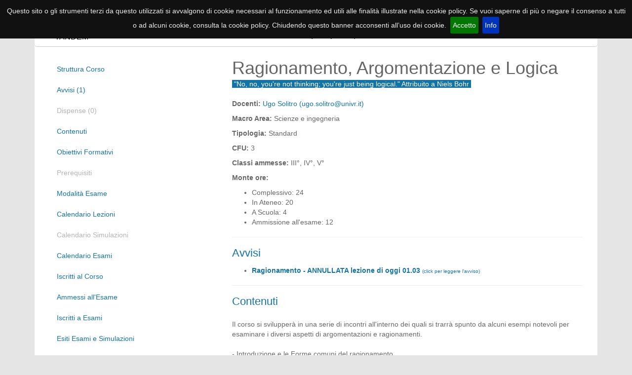

--- FILE ---
content_type: text/html; charset=utf-8
request_url: https://tandem.univr.it/2017-18/corsi/267
body_size: 7551
content:
<!DOCTYPE html>
<html lang="en">
<head>
    <meta charset="utf-8">
    <meta name="viewport" content="width=device-width, initial-scale=1.0">
    <meta name="description" content="">
    <meta name="author" content="">    
    <title>Piattaforma Multi Progetto Corsi di Orientamento (area pubblica)</title>
    <link href="/images/single_platform_16x16.png" rel="shortcut icon" />
    <link href="/css/bootstrap.min.css" rel="stylesheet">

    
    <!-- Font-awesome icon fonts -->
    <link rel="stylesheet" href="https://maxcdn.bootstrapcdn.com/font-awesome/4.6.2/css/font-awesome.min.css">

    <link href="/css/prettyPhoto.css" rel="stylesheet">
    <link href="/css/main.css" rel="stylesheet">
    <link href="/css/jquery.cookiebar.css" rel="stylesheet" />

    <!--[if lt IE 9]>
    <script src="/Scripts/html5shiv.js"></script>
    <script src="/Scripts/respond.min.js"></script>
    <![endif]-->
    
    

    <script src="/Scripts/jquery.js"></script>
    <script src="/Scripts/jquery.unobtrusive-ajax.min.js"></script>
</head><!--/head-->

<body data-spy="scroll" data-target="#navbar" data-offset="0">
    <header id="header" role="banner">
        <div class="container">

            

            <div id="titleLoghiContainer">
                <a href="\Home" title="Home">
                    <img src="/images/logo-orientamentoUnivr50x50.png" class="logoUnivr" />                    
                    <span class="logoUnivrText">Orientamento Università di Verona</span>
                    <span class="logoPiattaformaText">&nbsp;&nbsp;(piattaforma multi progetto)</span>                    
                    <img src="/images/single_platform_40x40.png" class="logoPiattaforma" />
                </a>                
                <div id="titleLoghiLine"></div>
            </div>                               
            <div>
                <div id="navbar" class="navbar navbar-default navbar-index">
                    <div class="navbar-header">

                        
                            <a href="/2017-18/#main" id="projectLink">
                                <img src="/images/logo-tandem-NoText.png" class="logoTandemH20" /><span> 2017/18</span> TANDEM
                            </a>


                        <button type="button" class="navbar-toggle" data-toggle="collapse" data-target=".navbar-collapse">
                            <span class="sr-only">Toggle navigation</span>
                            <span class="icon-bar"></span>
                            <span class="icon-bar"></span>
                            <span class="icon-bar"></span>                            
                        </button>
                    </div>
                    <div class="collapse navbar-collapse">
                        <ul class="nav navbar-nav">
                            <li id="projectNavbarItem">
                                    <a href="/2017-18/#main" class="navbar_textOnTwoLine">
                                        <img src="/images/logo-tandem-NoText.png" class="logoTandemH20" /><span>2017/18</span>
                                        <br />TANDEM
                                    </a>
                            </li>                            
                            <li><a href="/2017-18/#corsi">Corsi</a></li>
                            <li><a href="/2017-18/#avvisi">Avvisi</a></li>
                            <li><a href="/2017-18/#modulistica">Documenti</a></li>
                            <li><a href="/2017-18/#faq">Faq</a></li>
                            <li><a href="/2017-18/#contatti">Contatti</a></li>
                            <li><a href="https://tandem.secure.univr.it/" target="_blank" class="navbar_textOnTwoLine">Servizi<br />(area privata)</a></li>
                        </ul>
                    </div>
                </div>
            </div>

        </div>
    </header>
    


<style>
    .isDisabled {
        color: currentColor;
        cursor: not-allowed;
        opacity: 0.5;
        text-decoration: none;
        pointer-events: none;
    }
</style>

<div class="container body-content" id="infoCorso">
    <div class="box">
        <div class="row top10">
            <div class="col-sm-4 hidden-xs">
                <ul data-spy="affix" class="nav nav-pills nav-stacked">

                    <li><a href="#structCorso">Struttura Corso</a></li>


                        <li><a href="#avvisi">Avvisi (1)</a></li>

                        <li><a class="isDisabled">Dispense (0)</a></li>

                    <li><a href="#contenuti">Contenuti</a></li>

                    <li><a href="#obiettiviFormativi">Obiettivi Formativi</a></li>

                        <li><a class="isDisabled">Prerequisiti</a></li>

                            <li><a href="#modalitaEsame">Modalità Esame</a></li>

                        <li><a href="#calendarioLezioni">Calendario Lezioni</a></li>


                            <li><a class="isDisabled">Calendario Simulazioni</a></li>

                            <li><a href="#calendarioEsami">Calendario Esami</a></li>
                                                <li>
                                <a href="/2017-18/corsi/267/elenco-iscritti">Iscritti al Corso</a>
                            </li>

                                <li>
                                        <a href="/2017-18/corsi/267/elenco-ammessi">Ammessi all'Esame</a>
                                </li>
                                <li><a href="#iscrittiEsami">Iscritti a Esami</a></li>
                                <li><a href="#esitiEsami">Esiti Esami e Simulazioni</a></li>
                                            <li><a href="#scuole">Scuole Aderenti al Corso</a></li>

                        <li><a class="isDisabled">Video</a></li>
                </ul>
            </div>

            <div class="col-sm-8">

                <div id="structCorso" class="ancora"></div>                
                <div id="structCorso" class="bloccoCorso">
                    <div class="corsoTitle">Ragionamento, Argomentazione e Logica</div>

                        <div class="corsoSloganContainer">
                            <span class="corsoSloganText">&quot;No, no, you&#39;re not thinking; you&#39;re just being logical.&quot; Attribuito a Niels Bohr</span>
                        </div>                        
                    <p>
                        
                        <strong>Docenti: </strong>
                        <span>


                                    <a href="mailto:ugo.solitro@univr.it">Ugo Solitro (ugo.solitro@univr.it)</a>                        </span>
                    </p>
                                            <p>
                            <strong>Macro Area: </strong><span>Scienze e ingegneria</span>
                        </p>
                    <p>
                        <strong>Tipologia: </strong><span>Standard</span>
                    </p>
                    <p>
                        <strong>CFU: </strong>
                            <span>3</span>
                    </p>
                    <p>
                        <strong>Classi ammesse: </strong><span>III&#176;, IV&#176;, V&#176;</span>
                    </p>
                    <p>
                        <strong>Monte ore: </strong>
                        <ul>
                            <li>Complessivo: 24</li>

                                    <li>In Ateneo: 20</li>
                                        <li>A Scuola: 4</li>

                                        <li>Ammissione all'esame: 12</li>

                        </ul>
                    </p>


                </div>
                <hr />                                


                    <div id="avvisiAccordionParent">
                        <div id="avvisi" class="ancora"></div>
                        <div id="Avvisi" class="bloccoCorso">
                            <h2>Avvisi</h2>
                            <div class="pannelloCorso">
                                <ul>


                                        <li>
                                            <div>
                                                <div role="tab" id="heading-1">
                                                    <a role="button" data-toggle="collapse" data-parent="#avvisiAccordionParent" href="#collapse-1" aria-expanded="true" aria-controls="collapse-1">

                                                        <strong>Ragionamento - ANNULLATA lezione di oggi 01.03</strong> <span class="espandiTabAccordion">(click per leggere l'avviso)</span>
                                                    </a>
                                                </div>

                                                <div id="collapse-1" class="panel-collapse collapse" role="tabpanel" aria-labelledby="heading-1">
                                                    <div class="panel-body">
                                                        Causa neve la lezione di Ragionamento, Argomentazione e Logica &egrave; annullata.<br />La data di recupero sar&agrave; comunicata quanto prima.
                                                    </div>
                                                </div>

                                            </div>

                                        </li>
                                </ul>
                            </div>
                        </div>
                    </div>
                    <hr />


                <div id="contenuti" class="ancora"></div>
                <div id="contenuti" class="bloccoCorso">
                    <h2>Contenuti</h2>
                    <div class="pannelloCorso">
                        <p><p>Il corso si svilupper&agrave; in una serie di incontri all'interno dei quali si trarr&agrave; spunto da alcuni esempi notevoli per esaminare i diversi aspetti di argomentazioni e ragionamenti.<br /><br />- Introduzione e le Forme comuni del ragionamento.<br />- Argomentazioni informali e procedimenti rigorosi.<br />- Errori e Paradossi.<br />- La Logica come Scienza del Ragionamento:<br />&nbsp; &nbsp; - verit&agrave; e dimostrabilit&agrave;&nbsp;<br />&nbsp; &nbsp; - ragionamento deduttivo e induttivo<br />&nbsp; &nbsp; - ragionamento induttivo,<br />&nbsp; &nbsp; - quantificazione e necessit&agrave;,<br />&nbsp; &nbsp; - il tempo.<br /></p><p>Complementi: altre modalit&agrave; di ragionamento.<br /><br />Nel corso delle lezioni saranno svolti esercizi utili alla comprensione degli argomenti.<br /></p></p>
                    </div>
                </div>
                <hr />

                <div id="obiettiviFormativi" class="ancora"></div>
                <div id="obiettiviFormativi" class="bloccoCorso">
                    <h2>Obiettivi Formativi</h2>
                    <div class="pannelloCorso">
                        <p>Questo corso si propone di indagare alcuni aspetti del ragionamento che vanno dall'esposizione informale, all'argomentazione, all'analisi rigorosa con gli strumenti della logica moderna.<br /></p>
                    </div>
                </div>
                <hr />


                        <div id="modalitaEsame" class="ancora"></div>
                        <div id="modalitaEsame" class="bloccoCorso">
                            <h2>Modalità Esame</h2>
                            <div class="pannelloCorso">
                                <p>Prova scritta.</p>
                            </div>
                        </div>
                        <hr />

                    <div id="calendarioLezioni" class="ancora"></div>
                    <div id="#CalendarioLezioni" class="bloccoCorso">
                        <h2>Calendario Lezioni</h2>
                            <h5><strong>NB:</strong> le date proposte sono subordinate alla disponbilità di aule; potrebbero pertanto subire delle variazioni.</h5>
                        <div class="pannelloCorso">
                            


<div class="agenda">
    <div class="table-responsive">
        <table class="table table-condensed table-bordered">
            <thead>
                <tr>
                    <th>Data</th>
                    <th>Ora</th>
                    <th>Luogo</th>
                    <th>Note</th>
                    <th>Turno</th>
                </tr>
            </thead>
            <tbody>
                
                    <tr>
                        <td class="agenda-date " rowspan="1">
                            <div class="dayofmonth">22</div>
                            <div class="dayofweek">febbraio</div>
                            <div class="shortdate text-muted">2018</div>
                        </td>
                        <td class="agenda-time ">
                            14:30 - 17:30
                        </td>
                        <td class="agenda-luogo ">
                            <div>
                                    
                                        Aula <strong>I</strong> <br />
                                        Ca&#39; Vignal 2<br />
                                        Strada Le Grazie, 15 - 37134 Verona
                                    
                                                            </div>
                        </td>
                        <td class="agenda-noteEvento ">
                            
                        </td>
                        <td class="agenda-turno ">
                        </td>
                    </tr>
                        <tr>
                            <td colspan="5" class="eventoAnnullatoBackground eventoAnnullatoWarning">
                                <span class="label label-danger fontWeight-Normal">EVENTO ANNULLATO</span>
                            </td>
                        </tr>                        
                    <tr>
                        <td class="agenda-date eventoAnnullatoBackground eventoAnnullatoText" rowspan="1">
                            <div class="dayofmonth">1</div>
                            <div class="dayofweek">marzo</div>
                            <div class="shortdate text-muted">2018</div>
                        </td>
                        <td class="agenda-time eventoAnnullatoBackground eventoAnnullatoText">
                            14:30 - 17:30
                        </td>
                        <td class="agenda-luogo eventoAnnullatoBackground eventoAnnullatoText">
                            <div>
                                    
                                        Aula <strong>Vettore</strong> <br />
                                        Lente Didattica<br />
                                        Piazzale L. Scuro, 10 - 37134 Verona
                                    
                                                            </div>
                        </td>
                        <td class="agenda-noteEvento eventoAnnullatoBackground eventoAnnullatoText">
                            ATTENZIONE alla sede dell&#39;aula
                        </td>
                        <td class="agenda-turno eventoAnnullatoBackground eventoAnnullatoText">
                        </td>
                    </tr>
                    <tr>
                        <td class="agenda-date " rowspan="1">
                            <div class="dayofmonth">8</div>
                            <div class="dayofweek">marzo</div>
                            <div class="shortdate text-muted">2018</div>
                        </td>
                        <td class="agenda-time ">
                            14:30 - 17:30
                        </td>
                        <td class="agenda-luogo ">
                            <div>
                                    
                                        Sala <strong>Verde</strong> <br />
                                        Ca&#39; Vignal - Piramide<br />
                                        Strada Le Grazie, 15 - 37134 Verona
                                    
                                                            </div>
                        </td>
                        <td class="agenda-noteEvento ">
                            
                        </td>
                        <td class="agenda-turno ">
                        </td>
                    </tr>
                    <tr>
                        <td class="agenda-date " rowspan="1">
                            <div class="dayofmonth">15</div>
                            <div class="dayofweek">marzo</div>
                            <div class="shortdate text-muted">2018</div>
                        </td>
                        <td class="agenda-time ">
                            14:30 - 17:30
                        </td>
                        <td class="agenda-luogo ">
                            <div>
                                    
                                        Aula <strong>E Istituti Biologici</strong> <br />
                                        Istituti Biologici Blocco A - Biblioteca Meneghetti<br />
                                        Str. le Grazie, 8 - 37134 Verona VR
                                    
                                                            </div>
                        </td>
                        <td class="agenda-noteEvento ">
                            ATTENZIONE alla sede dell&#39;aula
                        </td>
                        <td class="agenda-turno ">
                        </td>
                    </tr>
                    <tr>
                        <td class="agenda-date " rowspan="1">
                            <div class="dayofmonth">22</div>
                            <div class="dayofweek">marzo</div>
                            <div class="shortdate text-muted">2018</div>
                        </td>
                        <td class="agenda-time ">
                            14:30 - 17:30
                        </td>
                        <td class="agenda-luogo ">
                            <div>
                                    
                                        Aula <strong>G</strong> <br />
                                        Ca&#39; Vignal 2<br />
                                        Strada Le Grazie, 15 - 37134 Verona
                                    
                                                            </div>
                        </td>
                        <td class="agenda-noteEvento ">
                            Dalle 16.30 aula H
                        </td>
                        <td class="agenda-turno ">
                        </td>
                    </tr>
                    <tr>
                        <td class="agenda-date " rowspan="1">
                            <div class="dayofmonth">6</div>
                            <div class="dayofweek">aprile</div>
                            <div class="shortdate text-muted">2018</div>
                        </td>
                        <td class="agenda-time ">
                            14:30 - 17:30
                        </td>
                        <td class="agenda-luogo ">
                            <div>
                                    
                                        Aula <strong>H</strong> <br />
                                        Ca&#39; Vignal 2<br />
                                        Strada Le Grazie, 15 - 37134 Verona
                                    
                                                            </div>
                        </td>
                        <td class="agenda-noteEvento ">
                            Recupero lezione del 01.03
                        </td>
                        <td class="agenda-turno ">
                        </td>
                    </tr>
            </tbody>
        </table>
    </div>
</div>

                        </div>
                    </div>
                    <hr />


                        <div id="calendarioEsami" class="ancora"></div>
                        <div id="CalendarioEsami" class="bloccoCorso">
                            <h2>Calendario Esami</h2>
                                <h5><strong>NB:</strong> le date proposte sono subordinate alla disponbilità di aule; potrebbero pertanto subire delle variazioni.</h5>
                            <div class="pannelloCorso">
                                


<div class="agenda">
    <div class="table-responsive">
        <table class="table table-condensed table-bordered">
            <thead>
                <tr>
                    <th>Data</th>
                    <th>Ora</th>
                    <th>Luogo</th>
                    <th>Note</th>
                    <th>Turno</th>
                </tr>
            </thead>
            <tbody>
                
                    <tr>
                        <td class="agenda-date " rowspan="1">
                            <div class="dayofmonth">12</div>
                            <div class="dayofweek">aprile</div>
                            <div class="shortdate text-muted">2018</div>
                        </td>
                        <td class="agenda-time ">
                            14:30 - 16:30
                        </td>
                        <td class="agenda-luogo ">
                            <div>
                                    
                                        Aula <strong>G</strong> <br />
                                        Ca&#39; Vignal 2<br />
                                        Strada Le Grazie, 15 - 37134 Verona
                                    
                                                            </div>
                        </td>
                        <td class="agenda-noteEvento ">
                            
                        </td>
                        <td class="agenda-turno ">
                        </td>
                    </tr>
                            <tr>
                                <td colspan="5" class="">
                                    
                                        Prova: <strong>Scritta</strong> &nbsp; &nbsp;
                                    
                                    
                                        Tipologia: <strong>Test risposta multipla</strong>
                                    


                                        <br />
                                        <!-- Anchor trigger modal -->
                                        <a data-toggle="modal" href="#modalContentId_2_1">
                                            (visualizza i contenuti della prova...)
                                        </a>

                                    <!-- Modal -->
                                    <div class="modal fade modalContenutiEsame" id="modalContentId_2_1" tabindex="-1" role="dialog" aria-labelledby="modalLabelId_2_1">
                                        <div class="modal-dialog" role="document">
                                            <div class="modal-content">
                                                <div class="modal-header">
                                                    <button type="button" class="close" data-dismiss="modal" aria-label="Close"><span aria-hidden="true">&times;</span></button>
                                                    <h4 class="modal-title" id="modalLabelId_2_1">
                                                        12 aprile 2018 &nbsp;&nbsp;(14:30 - 16:30)
                                                        <br />
                                    
                                        Prova: <strong>Scritta</strong> &nbsp; &nbsp;
                                    
                                    
                                        Tipologia: <strong>Test risposta multipla</strong>
                                    

                                                    </h4>
                                                </div>
                                                <div class="modal-body">
                                                    <h4>Contenuti:</h4>
                                                    <textarea class="containerContenutiEsame" readonly>Argomenti del corso</textarea>
                                                </div>
                                                <div class="modal-footer">
                                                    <button type="button" class="btn btn-default" data-dismiss="modal">Chiudi</button>
                                                </div>
                                            </div>
                                        </div>
                                    </div>

                                </td>

                            </tr>
                                <tr><td colspan="5" class="calendarWhiteRow"></td></tr>
                    <tr>
                        <td class="agenda-date " rowspan="1">
                            <div class="dayofmonth">26</div>
                            <div class="dayofweek">aprile</div>
                            <div class="shortdate text-muted">2018</div>
                        </td>
                        <td class="agenda-time ">
                            14:30 - 16:30
                        </td>
                        <td class="agenda-luogo ">
                            <div>
                                    
                                        Aula <strong>G</strong> <br />
                                        Ca&#39; Vignal 2<br />
                                        Strada Le Grazie, 15 - 37134 Verona
                                    
                                                            </div>
                        </td>
                        <td class="agenda-noteEvento ">
                            
                        </td>
                        <td class="agenda-turno ">
                        </td>
                    </tr>
                            <tr>
                                <td colspan="5" class="">
                                    
                                        Prova: <strong>Scritta</strong> &nbsp; &nbsp;
                                    
                                    
                                        Tipologia: <strong>Test risposta multipla</strong>
                                    


                                        <br />
                                        <!-- Anchor trigger modal -->
                                        <a data-toggle="modal" href="#modalContentId_2_2">
                                            (visualizza i contenuti della prova...)
                                        </a>

                                    <!-- Modal -->
                                    <div class="modal fade modalContenutiEsame" id="modalContentId_2_2" tabindex="-1" role="dialog" aria-labelledby="modalLabelId_2_2">
                                        <div class="modal-dialog" role="document">
                                            <div class="modal-content">
                                                <div class="modal-header">
                                                    <button type="button" class="close" data-dismiss="modal" aria-label="Close"><span aria-hidden="true">&times;</span></button>
                                                    <h4 class="modal-title" id="modalLabelId_2_2">
                                                        26 aprile 2018 &nbsp;&nbsp;(14:30 - 16:30)
                                                        <br />
                                    
                                        Prova: <strong>Scritta</strong> &nbsp; &nbsp;
                                    
                                    
                                        Tipologia: <strong>Test risposta multipla</strong>
                                    

                                                    </h4>
                                                </div>
                                                <div class="modal-body">
                                                    <h4>Contenuti:</h4>
                                                    <textarea class="containerContenutiEsame" readonly>Argomenti del corso</textarea>
                                                </div>
                                                <div class="modal-footer">
                                                    <button type="button" class="btn btn-default" data-dismiss="modal">Chiudi</button>
                                                </div>
                                            </div>
                                        </div>
                                    </div>

                                </td>

                            </tr>
            </tbody>
        </table>
    </div>
</div>

                            </div>
                        </div>
                        <hr />
                                        <div class="bloccoCorso">
                            <h2>
                                <a href="/2017-18/corsi/267/elenco-iscritti">Iscritti al Corso...</a>
                            </h2>
                        </div>
                        <hr />

                            <div class="bloccoCorso">
                                <h2>
                                        <a href="/2017-18/corsi/267/elenco-ammessi">Ammessi all'Esame...</a>
                                </h2>
                            </div>
                            <hr />

                            <div id="iscrittiEsami" class="ancora"></div>
                            <div id="iscrittiEsami" class="bloccoCorso">
                                <h2>Iscritti a Esami</h2>
                                <div class="pannelloCorso">

                                        <ul>
                                                <li>
                                                    <a  href="/2017-18/corsi/267/elenco-iscritti-esame/3536">

                                                        Esame: <strong>12/04/2018 (14:30 - 16:30)</strong>
                                                    </a>

                                                </li>
                                                <li>
                                                    <a  href="/2017-18/corsi/267/elenco-iscritti-esame/3537">

                                                        Esame: <strong>26/04/2018 (14:30 - 16:30)</strong>
                                                    </a>

                                                </li>
                                        </ul>


                                </div>
                            </div>
                            <hr />


                            <div id="esitiEsami" class="ancora"></div>
                            <div id="esitiEsami" class="bloccoCorso">
                                <h2>Esiti Esami e Simulazioni</h2>
                                <div class="pannelloCorso">
                                    <ul>
                                                <li>
                                                    <a href="/2017-18/corsi/267/elenco-esiti/3536">

                                                        Esame: <strong>12/04/2018 (14:30 - 16:30)</strong>
                                                    </a>
                                                </li>
                                                <li>
                                                    <a href="/2017-18/corsi/267/elenco-esiti/3537">

                                                        Esame: <strong>26/04/2018 (14:30 - 16:30)</strong>
                                                    </a>
                                                </li>
                                    </ul>
                                </div>
                            </div>
                            <hr />

                    <div id="scuole" class="ancora"></div>
                    <div id="ScuoleAderenti" class="bloccoCorso">
                        <h2>Scuole Aderenti al Corso</h2>

                        
                            <h5><strong>NB:</strong> Clicca il nome della scuola per vedere il calendario delle lezioni a scuola.</h5>

                        <div class="pannelloCorso">
                            <ul>
                                    <li>
                                        <a href="/2017-18/scuole/282"><b>Liceo statale Carlo Montanari</b></a>
                                        <span class="label label-success">Capofila</span>
                                        <br />
                                            <span>docente scuola referente: </span> 
                                                                                                                            <span>Simone Albertini</span>                                    </li>
                                    <li>
                                        <a href="/2017-18/scuole/241"><b>I.I.S.S. &quot;Ettore Bolisani&quot;</b></a>
                                        <span class="label label-success"></span>
                                        <br />
                                            <span>docente scuola referente: </span> 
                                                                                                                            <span>Simonetta Verucchi</span>                                    </li>
                                    <li>
                                        <a href="/2017-18/scuole/269"><b>IIS &quot;Ferraris - Fermi&quot;</b></a>
                                        <span class="label label-success"></span>
                                        <br />
                                            <span>docente scuola referente: </span> 
                                                                                                                            <span>Lara Guarise</span>                                    </li>
                                    <li>
                                        <a href="/2017-18/scuole/246"><b>IIS &quot;Marie Curie&quot;</b></a>
                                        <span class="label label-success"></span>
                                        <br />
                                            <span>docente scuola referente: </span> 
                                                                                                                            <span>Marco Romagnoli</span>                                    </li>
                                    <li>
                                        <a href="/2017-18/scuole/238"><b>Istituto &quot;Gardascuola&quot;</b></a>
                                        <span class="label label-success"></span>
                                        <br />
                                            <span>docente scuola referente: </span> 
                                                                                                                            <span>Silvia Sartorelli</span>                                    </li>
                                    <li>
                                        <a href="/2017-18/scuole/223"><b>Liceo Scientifico &quot;G. Galilei&quot;</b></a>
                                        <span class="label label-success"></span>
                                        <br />
                                            <span>docente scuola referente: </span> 
                                                                                                                            <span>Enrica Bovolon</span>                                    </li>
                            </ul>
                        </div>
                    </div>
                    <hr />

            </div>
        </div>

    </div>
</div>
    <section id="contatti">
        <div class="container">
            <div class="box last">
                <div class="row">
                    <div class="col-sm-6">
                        <h3>Dove siamo</h3>
                        <div class="row">
                            <div class="col-md-12">
                                <address>
                                    Via San Francesco 22 - 37129 Verona<br />
                                    <abbr title="Telefono">Tel:</abbr> 045 8028033 | 045 8028630 | 045 8028523<br />
                                    <abbr title="Email">Unità Operativa Orientamento:</abbr> servizio.orientamento@ateneo.univr.it<br />
                                    <abbr title="Email">Progetto SCOPERTA D.M. 934/22:</abbr> orientamento.934@ateneo.univr.it<br />
                                    <abbr title="Email">Progetto TANDEM: </abbr> progetto.tandem@ateneo.univr.it
                                </address>
                            </div>
                        </div>
                    </div><!--/.col-sm-6-->
                    <div class="col-sm-6">
                        <h3>Seguici per rimanere informato</h3>
                        <div class="row">
                            <div class="col-md-6">
                                <ul class="social">
                                    <li><a href="http://www.facebook.com/orientamentounivr" target="_blank"><i class="icon-facebook icon-social"></i> Facebook</a></li>
                                </ul>
                            </div>
                        </div>
                        <h3>Credits</h3>
                        <div class="row">
                            <div class="col-md-6">
                                <ul class="social">
                                    <li><a href="/Credits/ProgettazioneSviluppo" target="_blank">Progettazione e sviluppo</a></li>
                                </ul>
                            </div>
                        </div>

                    </div><!--/.col-sm-6-->
                </div><!--/.row-->
            </div><!--/.box-->
        </div><!--/.container-->
    </section><!--/#contact-->
    <!--********** SCRIPTS *********-->    
    <script src="/Scripts/bootstrap.min.js"></script>
    <script src="/Scripts/jquery.isotope.min.js"></script>
    <script src="/Scripts/jquery.prettyPhoto.js"></script>
    <script src="/Scripts/masonry.pkgd.min.js"></script>
    <script src="/Scripts/jquery.cookiebar.js"></script>
    <script src="/Scripts/main.js"></script>
    <script>
        $.cookieBar({
            fixed: true,
            zindex: 9999999999,
            message: "Questo sito o gli strumenti terzi da questo utilizzati si avvalgono di cookie necessari al funzionamento ed utili alle finalità illustrate nella cookie policy. Se vuoi saperne di più o negare il consenso a tutti o ad alcuni cookie, consulta la cookie policy. Chiudendo questo banner acconsenti all’uso dei cookie.",
            acceptText: "Accetto",
            policyText: "Info",
            policyButton: true,
            policyURL: "http://www.univr.it/documenti/Documento/allegati/allegati838737.pdf"
        });
    </script>
</body>
</html>


--- FILE ---
content_type: text/css
request_url: https://tandem.univr.it/css/main.css
body_size: 6971
content:
@import url(http://fonts.googleapis.com/css?family=Open+Sans:400,300,700);
@import url(http://fonts.googleapis.com/css?family=Patua+One|Bevan);

/*
blu: 	#1273A7;
orange: #E87224;
*/

/*Rules that starts with Element - BEGIN**********************/
body {
    font-family: Open sans, Helvetica, sans-serif;
    background: #e5e5e5;
    color: #666;
}

h1, h2, h3, h4, h5, h6 {
    font-family: Open sans, Helvetica, sans-serif;
    color: #777;
    font-weight: 400;
}

h6 {
    color: #333;
}

a {
    color: #1273A7;
    -webkit-transition: 150ms;
    -moz-transition: 150ms;
    -o-transition: 150ms;
    transition: 150ms;
}

a:hover,
a:focus {
    color: #49B3EB;
    text-decoration: none;
    outline: none;
}

ul.corsi {
    list-style-type: none;
    padding: 0px;
}

ul.social {
    list-style: none;
    margin: 10px 0 0;
    padding: 0;
}

ul.social > li {
    margin: 0 0 20px;
}

ul.social > li > a {
    display: block;
    font-size: 18px;
}

ul.social > li > a i {
    margin-right: 10px;
}

textarea#message {
    padding: 10px 15px;
    height: 220px;
}

div#intro {
    margin-bottom: 20px;
}
/*Rules that starts with Element - END**********************/


/*Rules that starts with ID - BEGIN**********************/

#titleLoghiContainer {
    text-align: center;
    background: #fff;
    border: none;
    padding-top: 2px;
    padding-bottom: 8px;    
}

#titleLoghiContainer a {
    border-radius: 14px;
}

#titleLoghiContainer:hover > a,
#titleLoghiContainer:hover .logoUnivrText,
#titleLoghiContainer:hover .logoPiattaformaText
{
    background-color: #1273A7;
    color: #fff!important;
}

#titleLoghiLine {
    margin-left: 8%;
    margin-right: 8%;
    height: 4px;
    background-color: none;    
    border-bottom: 1px solid #eee;
}

.line {
    border-bottom: 1px solid #eee;
}


.logoUnivr {
    height: 30px;
}

.logoUnivrText {
    font-family: Open sans, Helvetica, sans-serif;
    font-size: 14px;
    font-weight: bold;
    color: black;
    /*color: #999;*/
}

.logoPiattaformaText {
    font-family: Open sans, Helvetica, sans-serif;
    font-size: 12px;
    font-weight: normal;
    color: black;
}

@media (max-width: 514px) {    
    .logoPiattaformaText {
        display: none;
    }
    /*#titleLoghiContainer {
        padding-bottom: 0px;
    }*/
    /*#titleLoghiLine {
        display: none;
    }*/
}

.logoPiattaforma {
    height: 30px;
}

#header {
    position: fixed;
    top: 0;
    left: 0;
    width: 100%;
    /*height: 80px;*/
    z-index: 99999;
}

/*#header #navbar ul li {     
    border-left: 1px solid #666;    
}*/

/*#footer {
    padding-top: 30px;
    padding-bottom: 30px;
    color: #999;
}

#footer a {
    color: #999;
}

#footer a:hover {
    color: #52b6ec;
}*/

#warningErrorSection {
    padding-top: 80px;
    padding-bottom: 40px;
    text-align: center;
    /*color: black;*/
}

#intro h3 {
    margin-bottom: 1em;
    /*padding: .5em;*/
    text-align: center;
    border-bottom: 1px solid #ea7323;
}

#intro h3 .fa {
    display: block;
    text-align: center;
    margin-bottom: 0.5em;
    font-size: 2em;
    text-shadow: 3px 3px 3px #e8e8e8;
}

#main {
    background-color: #333;
    background-image: url(../images/slider-bg-3.png);
    background-attachment: fixed;
    /*background-repeat: no-repeat;*/
    background-position: center top;
    background-size: contain;    
    padding: 80px 0 0;
    color: #fff;
    height: 370px;
    text-align: center;
}

@media (min-width:1400px) {
    #main {
        /*background-size: contain;*/
    }
}

@media (max-width:990px) {
    #main {
        /*height: 320px;
        padding-top: 60px;
        background-image: url(../images/slider-bg-3.png);        
        background-position: center -80px;*/
    }
}

@media (max-width:767px) {
    #main {
        /*height: 312px;*/
    }
}

@media (max-width:542px) {
    #main {
        /*height: 344px;*/
    }
}

@media (max-width:512px) {
    #main {
        /*height: 330px; gus*/
        /*height: 344px;
        background-position: center top;*/
    }
}

@media (max-width:367px) {
    #main {
        /*height: 380px;*/
    }
}

@media (max-width:350px) {
    #main {
        /*height: 400px;*/
    }
}

.btnAnnoInfoContainer {
    font-size: 14px;    
    margin-bottom: -8px;
}

#main #btnAnnoContainer {
    font-size: 46px;
    /*font-family: 'Bevan', cursive;*/
    /*text-shadow: 0 3px rgba(0, 0, 0, 0.1);
    text-shadow: 2px 2px 3px #000;*/
    color: #fff;
    padding-top: 12px;
    padding-bottom: 0px;
    margin-top: 0px;    
    background-repeat: no-repeat;
    background-position: center top;
}

#infoProgettoContainer {
    /*text-shadow: 0px 0px 10px #000, 0px 1px 2px #000;*/
    padding-top: 0px;
    margin-bottom: 0px;    
}

.denominazioneProgettoText {
    color: white;
    font-size: 46px;
    font-weight: normal;
}


@media (max-width:990px) {
    /*#main #btnAnnoContainer {
        font-size: 32px;
        padding-top: 100px;
        padding-bottom: 5px;
        margin-top: 0px;
        border-bottom: 1px solid rgba(255,255,255,0.3);
        background-repeat: no-repeat;
        background-position: center top;
        background-size: 230px;
    }*/
}

#main button.btn-anno {
    background-color: transparent;
    border: none /*1px dashed  rgba(255, 255, 255, 0.35)*/;
    background-image: url(../images/arrow-down.png);
    background-repeat: no-repeat;
    background-position: right center;
    padding-right: 40px;
}

@media (max-width:990px) {
    /*#main button.btn-anno {
        background-color: transparent;
        border: none;
        background-image: url(../images/arrow-down.png);
        background-repeat: no-repeat;
        background-position: right center;
        padding-right: 40px;
    }*/
}

#main button.btn-anno:hover {
    text-decoration: underline;
}

#main button.btn-anno:focus {
    outline: 0;
}

#anno {
    font-weight: bold;
    /*--width: 200px;*/
    margin: 0px auto;
    /*padding: 5px;
	border-radius: 15px;
background-color: rgba(0,0,0,0.5);*/
}

#anno select {
    border: 0 !important; /*Removes border*/
    -webkit-appearance: --none; /*Removes default chrome and safari style*/
    -moz-appearance: --none;
    border-radius: 15px;
    padding: 5px 20px;
    box-shadow: inset 0 0 5px rgba(000,000,000, 0.5);
    -background-repeat: no-repeat;
    -background-position: 90% center;
    font-size: 1.2em;
    text-align: left;
}

#avvisi {
    position: relative;
    top: -100px;
}

#avvisi .box {
    background-color: #fdfdfd;
}

#map-container {
    width: 100%;
    height: 340px;
    margin-bottom: 20px;
}

#corsi .box {
    background: #fafafa;
}

#elenco-corsi {
    margin-top: 0px;
    margin-bottom: 30px;
}

#tipiCorso .dropdown-menu {
    background-color: #1273A7;
    color: #fff;
    padding: 20px;
}

#tipiCorso .dropdown-menu li label:hover {
    text-decoration: underline;
}

#contatti .box {
    background-color: #4E4E4E;
    color: #999;
}

#contatti .box h1,
#contatti .box h2,
#contatti .box h3 {
    color: #fff;
}

#contatti .box a {
    color: #999;
}

#contatti .box a:hover {
    color: #52b6ec;
}

#infoCorso h1 {
    margin-bottom: 1em;
}

#infoCorso h2 {
    font-size: 1.6em;
    padding: 0px;
    margin-bottom: 0.6em;
}

/*Rules that starts with ID - END**********************/


/*Rules that starts with the Class - BEGIN**********************/

.logoTandemH70 {
    height: 70px;
    width: auto;
    border-radius: 10px;
    border: 2px solid black;
}

.logoScopertaH70 {
    height: 70px;
    width: auto;
    border-radius: 10px;
    background-color: white;
    border: 2px solid black;
}

.logoTandemH20 {
    height: 20px;
    width: auto;
    border-radius: 4px;
    border: 0px solid black;
    margin-top: -4px;
    margin-bottom: 2px;
    margin-right: 2px;
}

.logoScopertaH20 {
    height: 20px;
    width: auto;
    border-radius: 10px;
    background-color: white;
    border: 0px solid black;
    margin-top: -4px;
    margin-bottom: 2px;
}

@media (max-width: 767px) {
    .logoTandemH20 {
        margin-top: 0px;
        margin-bottom: 0px;      
        padding-left: 2px;
        padding-bottom: 1px;
    }
    .logoScopertaH20 {
        margin-top: 0px;
        margin-bottom: 0px;                
    }
}


.nota-privacy {
    font-size: 12px;
    font-style: italic;
    padding-top: 6px;
}

.opacity06 {
    opacity: 0.6;
    filter: alpha(opacity=60); /* For IE8 and earlier */
}

.spinner {
    /*position: fixed;*/
    text-align: center;
    width: 100%;
    height: 66px;
    background-image: url(/images/ajaxSpinner.gif);
    background-repeat: no-repeat;
    background-position: center;
}

.lineThrought {
    text-decoration: line-through !important;
}

.fontWeight-Normal {
    font-weight: normal !important;
}

.body-content {
    margin-top: 90px;
}

.label-info-blue {
    background-color: #1273a7;
}

.center {
    text-align: center;
}

.gap {
    margin-bottom: 50px;
}

.big-gap {
    margin-bottom: 100px;
}

.item h4 {
    font-style: italic;
}

.myTooltip {
    position: relative;
    display: inline-block;
}

.myTooltip .myTooltipText {
    visibility: hidden;
    width: 160px;
    background-color: #1273A7;
    color: #fff;
    text-align: center;
    border-radius: 6px;
    padding: 6px 6px;
    position: absolute;
    z-index: 1;
    bottom: 125%;
    left: 50%;
    margin-left: -60px;
    opacity: 0;
    transition: opacity 0.7s;
}

.myTooltip .myTooltipText::after {
    content: "";
    position: absolute;
    top: 100%;
    left: 50%;
    margin-left: -5px;
    border-width: 5px;
    border-style: solid;
    border-color: #555 transparent transparent transparent;
}

.myTooltip:hover .myTooltipText {
    visibility: visible;
    opacity: 1;
}

.panel-default {
    background-color: #fff;
    border: none;
}

.panel-default > .panel-heading {
    color: #333;
    border: none;
    padding: 0px;
}

.panel-default > .panel-heading a {
    font-size: 1em;
    padding: 10px;
    display: block;
    font-weight: 500;
    -webkit-transition: 0ms;
    -moz-transition: 0ms;
    -o-transition: 0ms;
    transition: 0ms;
}

.panel-heading.headHover {
    background-color: #eee;
}

.box {
    padding: 30px;
    background: #fff;
    border-bottom: 1px solid #e9e9e9;
    position: relative;
}

.box h2 {
    color: #1273A7;
}

.box h2 {
    /*padding-top: 20px;*/
    display: inline-block;
    border-radius: 4px;
    position: relative;
    /*margin-bottom: 0.67em;*/
    font-size: 48px;
}

.box.first {
    margin-top: -36px;
    border-radius: 5px 5px 0 0;
    padding-top: 0px;
}

.box.last {
    border-radius: 0 0 15px 15px;
    margin-bottom: 30px;
}

.box h3 {
    font-family: 'Patua One', serif;
    border-bottom: 1px solid #eee;
}

.corsoTitle {
    font-family: "Open sans", Helvetica, sans-serif;
    font-size: 36px;
    font-weight: 400;
    line-height: 36px;
    padding-bottom: 12px;
}

.corsoSloganContainer {
    margin-top: -8px;
    margin-bottom: 20px;    
}

.corsoSloganText {
    /*color: rgb(119, 119, 119);
    background-color: lightgray;*/
    color: #fff;
    background-color: #1273A7;
    font-size: 14px;
    font-weight: normal;
    padding-left: 4px;
    padding-right: 4px;
}

.ancora {
    position: relative;
    top: -100px;
    height: 0px;
}

.ancora1 {
    position: relative;
    top: -400px;
    height: 0px;
}

/*.agenda {
}*/

/* Dates */
.agenda .agenda-date {
    width: 140px;
}

.agenda .agenda-date .dayofmonth {
    width: 40px;
    font-size: 36px;
    line-height: 36px;
    float: left;
    text-align: right;
    margin-right: 10px;
    text-decoration: none;
}

.agenda .agenda-date .shortdate {
    font-size: 0.75em;
}

/* Times */
.agenda .agenda-time {
    width: 140px;
}

/* Luogo */
/*.agenda .agenda-luogo {
}*/

/* NoteEvento */
.agenda .agenda-noteEvento {
    width: 160px;
}

/* Turno */
/*.agenda .agenda-turno {
}*/

/* Docente lezione scuola*/
/*.agenda .agenda-docenteLezioneScuola {
}*/

/*.agenda .agenda-events .agenda-event {
}*/

.btn {
    font-weight: 300;
    border: 0;
}

.btn.btn-primary {
    background-color: #52b6ec;
}

.btn.btn-primary:hover,
.btn.btn-primary.active {
    background-color: #1586c3;
    -webkit-box-shadow: none;
    -moz-box-shadow: none;
    box-shadow: none;
}

.btn-MainLink {
    min-width: 246px;
    font-family: Open sans, Helvetica, sans-serif;
    font-weight: bold !important;
}

.btn-orange {
    -moz-box-shadow: inset 0px 1px 0px 0px #f7ae39;
    -webkit-box-shadow: inset 0px 1px 0px 0px #f7ae39;
    box-shadow: inset 0px 1px 0px 0px #f7ae39;
    background: -webkit-gradient( linear, left top, left bottom, color-stop(0.05, #e87324), color-stop(1, #b84802) );
    background: -moz-linear-gradient( center top, #e87324 5%, #b84802 100% );
    filter: progid:DXImageTransform.Microsoft.gradient(startColorstr='#e87324', endColorstr='#b84802');
    background-color: #e87324;
    -webkit-border-top-left-radius: 20px;
    -moz-border-radius-topleft: 20px;
    border-top-left-radius: 20px;
    -webkit-border-top-right-radius: 20px;
    -moz-border-radius-topright: 20px;
    border-top-right-radius: 20px;
    -webkit-border-bottom-right-radius: 20px;
    -moz-border-radius-bottomright: 20px;
    border-bottom-right-radius: 20px;
    -webkit-border-bottom-left-radius: 20px;
    -moz-border-radius-bottomleft: 20px;
    border-bottom-left-radius: 20px;
    text-indent: 0;
    border: 1px solid #d18b13;
    display: inline-block;
    color: #ffffff;
    font-size: 15px;
    text-decoration: none;
    text-align: center;
    text-shadow: 1px 1px 0px #a16908;
}

.btn-orange:hover {
    color: #fff;
    background: -webkit-gradient( linear, left top, left bottom, color-stop(0.05, #b84802), color-stop(1, #e87324) );
    background: -moz-linear-gradient( center top, #b84802 5%, #e87324 100% );
    filter: progid:DXImageTransform.Microsoft.gradient(startColorstr='#b84802', endColorstr='#e87324');
    background-color: #b84802;
}

.btn-orange:active {
    position: relative;
    top: 1px;
}

.btn-green {
    /*-moz-box-shadow: inset 0px 1px 0px 0px #f7ae39;
    -webkit-box-shadow: inset 0px 1px 0px 0px #f7ae39;
    box-shadow: inset 0px 1px 0px 0px #f7ae39;*/
    -moz-box-shadow: inset 0px 1px 0px 0px #88c149;
    -webkit-box-shadow: inset 0px 1px 0px 0px #88c149;
    box-shadow: inset 0px 1px 0px 0px #88c149;
    background-image: -webkit-linear-gradient(#88c149, #73a839 60%, #699934);
    background-image: -o-linear-gradient(#88c149, #73a839 60%, #699934);
    background-image: linear-gradient(#88c149, #73a839 60%, #699934);
    background-repeat: no-repeat;
    filter: progid:DXImageTransform.Microsoft.gradient(startColorstr='#ff88c149', endColorstr='#ff699934', GradientType=0);
    -webkit-border-top-left-radius: 20px;
    -moz-border-radius-topleft: 20px;
    border-top-left-radius: 20px;
    -webkit-border-top-right-radius: 20px;
    -moz-border-radius-topright: 20px;
    border-top-right-radius: 20px;
    -webkit-border-bottom-right-radius: 20px;
    -moz-border-radius-bottomright: 20px;
    border-bottom-right-radius: 20px;
    -webkit-border-bottom-left-radius: 20px;
    -moz-border-radius-bottomleft: 20px;
    border-bottom-left-radius: 20px;
    text-indent: 0;
    border: 1px solid #59822c;
    display: inline-block;
    color: #ffffff;
    font-size: 15px;
    text-decoration: none;
    text-align: center;
    text-shadow: 1px 1px 0px #a16908;
}

@media (max-width:990px) {
    /*.btn-green {
        padding-top: 5px;
        padding-bottom: 5px;
    }*/
}

.btn-green:hover {
    color: #fff;
    background: -webkit-gradient( linear, left top, left bottom, color-stop(0.05, #699934), color-stop(1, #88c149) );
    background: -moz-linear-gradient( center top, #699934 5%, #88c149 100% );
    filter: progid:DXImageTransform.Microsoft.gradient(startColorstr='#699934', endColorstr='#88c149');
    background-color: #699934;
}

.btn-green:active {
    position: relative;
    top: 1px;
}

.avviso {
    margin-top: 20px;
    margin-bottom: 20px;
    border-bottom-width: 1px;
    border-bottom-style: dotted;
    border-bottom-color: #CCCCCC;
}

.avviso h4 a {
    font-weight: bold;
    font-size: 16px;
}

.avviso h5 {
    color: #999999;
    font-style: italic;
    padding-top: 0.1em;
    padding-bottom: 0.1em;
    margin-top: 5px;
}

.avviso p {
    font-size: 0.9em;
    /*padding-left: 5px;*/
}

.avviso > .media-heading {
    color: #1273A7;
}

.documentoDescrizione{
    font-size: 13px;
 
   font-style: italic;
}

.filtri {
    /*background-color: #219EC5;*/
    background-color: #1273A7;
    padding-bottom: 10px;
    color: #fff;
}

.filtri h4 {
    color: #fff;
    /*--font-weight: normal;*/
    border-bottom-width: 1px;
    border-bottom-style: solid;
    border-bottom-color: #5EB5D6;
    line-height: 1.4em;
    /*--font-size: 24px;*/
}

.icon-social {
    border: 0;
    color: #fff;
    border-radius: 100%;
    display: inline-block !important;
    width: 36px;
    height: 36px;
    line-height: 36px;
    text-align: center;
    padding: 0;
}

.icon-social.icon-facebook {
    background: #4f7dd4;
}

.icon-social.icon-facebook:hover {
    background: #789bde;
}

.icon-social.icon-twitter {
    background: #5bceff;
}

.icon-social.icon-twitter:hover {
    background: #8eddff;
}

.icon-social.icon-linkedin {
    background: #21a6d8;
}

.icon-social.icon-linkedin:hover {
    background: #49b9e3;
}

.icon-social.icon-google-plus {
    background: #dc422b;
}

.icon-social.icon-google-plus:hover {
    background: #e36957;
}

.icon-social.icon-pinterest {
    background: #cb2027;
}

.icon-social.icon-pinterest:hover {
    background: #e03e44;
}

.icon-social.icon-youtube {
    background: #ce332d;
}

.icon-social.icon-youtube:hover {
    background: #da5954;
}

.icon-social:hover {
    color: #fff;
}

@media (max-width: 990px) {
    /*.navbar {
        min-height: 40px;
    }*/
}

#projectLink {
    position: absolute;
    top: 16px;
    margin-left: 10px;    
}

#projectLink:hover {
    background-color: #1273A7;
    color: #fff !important;
    border-radius: 2px;     
    padding-left: 0px;
    padding-right: 2px;    
}

@media (min-width: 768px) {
    #projectLink {
        display: none;
    }
}

@media (max-width: 767px){
    #projectNavbarItem{
        display: none;
    }
}

@media (max-width: 767px) {
    .navbar_textOnTwoLine {
        margin-top: -6px;
        line-height: 14px !important;
        text-align: left;        
    }
}

@media (min-width: 768px) {
    .navbar_textOnTwoLine {
        margin-top: -6px;
        line-height: 14px !important;
        text-align: center;
    }
}

.navbar-default {
    background: #fff;
    /*border-radius: 0 0 5px 5px;*/
    border: 0;
    padding: 0;
    /*-webkit-box-shadow: 0 1px 3px 0 rgba(0,0,0,.2);
    -moz-box-shadow: 0 1px 3px 0 rgba(0,0,0,.2);
    box-shadow: 0 1px 3px 0 rgba(0,0,0,.2);*/
    -webkit-box-shadow: 0px 1px 0px 0px rgba(0,0,0,.2);
    -moz-box-shadow: 0px 1px 0px 0px rgba(0,0,0,.2);
    box-shadow: 0px 1px 0px 0px rgba(0,0,0,.2);
    border-top-left-radius: 0px;
    border-top-right-radius: 0px;
    border-bottom-left-radius: 5px;
    border-bottom-right-radius: 5px;
    overflow: hidden;
}

.navbar-default .first a {
    border-radius: 0 0 0 5px;
}

.navbar-default .navbar-brand {
    /*margin-right: 20px;*/
    /*margin-left: 20px;*/
    /*width: 200px;
height: 60px;*/
    /*background: url(../images/logo.gif) no-repeat 0 50%;*/
    width: 60px;
    background: url(../images/single_platform_40x40.png) no-repeat center;
}

.navbar-default .navbar-nav > li {
    margin-left: 1px;
}

.navbar-default .navbar-nav > li > a {
    padding: 12px 16px;
    font-size: 16px;
    line-height: 18px;
    /*color: #999;*/
    color: black;
}

.navbar-default .navbar-nav > li > a > i {
    display: inline-block;
}

.navbar-default .navbar-nav > li.active > a,
.navbar-default .navbar-nav > li.active:focus > a,
.navbar-default .navbar-nav > li.active:hover > a,
.navbar-default .navbar-nav > li:hover > a,
.navbar-default .navbar-nav > li:focus > a,
.navbar-default .navbar-nav > li.active > a:focus,
.navbar-default .navbar-nav > li.active:focus > a:focus,
.navbar-default .navbar-nav > li.active:hover > a:focus,
.navbar-default .navbar-nav > li:hover > a:focus,
.navbar-default .navbar-nav > li:focus > a:focus {
    background-color: #1273A7;
    color: #fff;
}

@media (max-width:990px) {
    /*.navbar-default .navbar-nav > li > a {
        padding: 15px 20px;
        font-size: 14px;
        line-height: 40px;
    }*/
}

@media (max-width:990px) {
    /*.navbar-default .navbar-brand {
        margin-right: 10px;
        margin-left: 10px;
        width: 130px;
        height: 40px;
        background: url(../images/logo.gif) no-repeat 50% 50%;        
        background-size: 100%;
    }*/
}

.bloccoCorso {
    margin-bottom: 0px;
}

.bloccoCorso h2 {
    /*margin-top: 10px;*/
    margin-top: 0px;
}

.modalContenutiEsame {
    margin-top: 30px;
}

@media screen and (max-width: 767px) {
    .modalContenutiEsame {
        margin-top: 42px;
    }
}

.containerContenutiEsame {
    width: 100%;
    height: 200px;
}

.calendarWhiteRow {
    border-left-color: white !important;
    border-right-color: white !important;
}

.eventoAnnullatoBackground {
    background-color: #C0C0C0;
}

.eventoAnnullatoText {
    text-decoration: line-through;
}

.eventoAnnullatoWarning {
    text-align: center;
}

.espandiTabAccordion {
    font-size: x-small;
}

.video-container {
    position: relative;
    padding-bottom: 56.25%;
    padding-top: 35px;
    height: 0;
    overflow: hidden;
}

.video-container iframe {
    position: absolute;
    top: 0;
    left: 0;
    width: 100%;
    height: 100%;
}

.media-body h4 {
    font-weight: 700;
}

.corsi div {
    float: left;
    width: 90%;
    height: 68px;
    line-height: 68px;
    padding: 0 5%;
    background: #eee;
    margin: 0 0 1px;
    position: relative;
}

.corsi li {
    width: 100%;
}

.corsi li a {
    /*--color: #1586c3;*/
    background-image: url(../images/bullet.gif);
    background-repeat: no-repeat;
    background-position: left center;
    padding-left: 15px;
}

.corsi li a:hover {
    text-decoration: underline;
}

.pannelloCorso > p {
    overflow: hidden;
}

/*Rules that starts with the Class - END**********************/


@media screen and (max-width: 767px) {
    .table-responsive > .table > thead > tr > th, .table-responsive > .table > tbody > tr > th, .table-responsive > .table > tfoot > tr > th, .table-responsive > .table > thead > tr > td, .table-responsive > .table > tbody > tr > td, .table-responsive > .table > tfoot > tr > td {
        /*Senza questa regole il contenuto delle celle delle tabelle calendari sommonterebbe le celle adiacenti*/
        white-space: normal !important;
    }
}


/*??????*/
/*h1, .box h2 {
    color: #1273A7;
}*/


/*@media (max-width: 990px) {
    .online {
        color: white;
        font-size: 22px;
        font-weight: bold;
    }    
}*/

@media (max-width:990px) {

    /*	--------------------------- NAVBAR	*/
    /*.navbar {
        min-height: 40px;
    }*/

    /*.navbar-default .navbar-brand {
        margin-right: 10px;
        margin-left: 10px;
        width: 130px;
        height: 40px;
        background: url(../images/logo.gif) no-repeat 50% 50%;        
        background-size: 100%;
    }*/

    /*.navbar-default .navbar-nav > li > a {
        padding: 15px 20px;
        font-size: 14px;
        line-height: 40px;
    }*/

    /*#main {        
        height: 320px;
        padding-top: 60px;
        background-image: url(../images/slider-bg-2.jpg);
        background-position: center -80px;
    }*/    

    /*#main h1 {
        font-size: 32px;
        padding-top: 100px;
        padding-bottom: 5px;
        margin-top: 0px;
        border-bottom: 1px solid rgba(255,255,255,0.3);        
        background-repeat: no-repeat;
        background-position: center top;
        background-size: 230px;
    }*/

    /*#main h1 button.btn-anno {
        background-color: transparent;
        border: none;
        background-image: url(../images/arrow-down.png);
        background-repeat: no-repeat;
        background-position: right center;
        padding-right: 40px;
    }*/

    /*#main h1 button.btn-anno:hover {
        text-decoration: underline;
    }*/

    /*#main h1 button.btn-anno:focus {
        outline: 0;
    }*/

    /*#main .lead {
        text-shadow: 0px 0px 10px #000, 0px 1px 2px #000;
        margin-bottom: 5px;
    }*/

    /*.btn-green {
        padding-top: 5px;
        padding-bottom: 5px;
    }*/
}




--- FILE ---
content_type: text/css
request_url: https://tandem.univr.it/css/jquery.cookiebar.css
body_size: 484
content:
#cookie-bar {
    background: #111111;
    height: auto;
    line-height: 24px;
    color: #eeeeee;
    text-align: center;
    padding: 10px;
}

    #cookie-bar.fixed {
        position: fixed;
        top: 0;
        left: 0;
        width: 100%;
    }

        #cookie-bar.fixed.bottom {
            bottom: 0;
            top: auto;
        }

    #cookie-bar p {
        margin: 0;
        padding: 0;
    }

    #cookie-bar a {
        color: #ffffff;
        display: inline-block;
        border-radius: 3px;
        text-decoration: none;
        padding: 5px;
        margin-left: 8px;
    }

    #cookie-bar .cb-enable {
        background: #007700;
    }

        #cookie-bar .cb-enable:hover {
            background: #009900;
        }

    #cookie-bar .cb-disable {
        background: #990000;
    }

        #cookie-bar .cb-disable:hover {
            background: #bb0000;
        }

    #cookie-bar .cb-policy {
        background: #0033bb;
    }

        #cookie-bar .cb-policy:hover {
            background: #0055dd;
        }


--- FILE ---
content_type: application/x-javascript
request_url: https://tandem.univr.it/Scripts/masonry.pkgd.min.js
body_size: 10702
content:
/*!
 * Masonry PACKAGED v3.1.5
 * Cascading grid layout library
 * http://masonry.desandro.com
 * MIT License
 * by David DeSandro
 */

!function (a) { function b() { } function c(a) { function c(b) { b.prototype.option || (b.prototype.option = function (b) { a.isPlainObject(b) && (this.options = a.extend(!0, this.options, b)) }) } function e(b, c) { a.fn[b] = function (e) { if ("string" == typeof e) { for (var g = d.call(arguments, 1), h = 0, i = this.length; i > h; h++) { var j = this[h], k = a.data(j, b); if (k) if (a.isFunction(k[e]) && "_" !== e.charAt(0)) { var l = k[e].apply(k, g); if (void 0 !== l) return l } else f("no such method '" + e + "' for " + b + " instance"); else f("cannot call methods on " + b + " prior to initialization; attempted to call '" + e + "'") } return this } return this.each(function () { var d = a.data(this, b); d ? (d.option(e), d._init()) : (d = new c(this, e), a.data(this, b, d)) }) } } if (a) { var f = "undefined" == typeof console ? b : function (a) { console.error(a) }; return a.bridget = function (a, b) { c(b), e(a, b) }, a.bridget } } var d = Array.prototype.slice; "function" == typeof define && define.amd ? define("jquery-bridget/jquery.bridget", ["jquery"], c) : c(a.jQuery) }(window), function (a) { function b(b) { var c = a.event; return c.target = c.target || c.srcElement || b, c } var c = document.documentElement, d = function () { }; c.addEventListener ? d = function (a, b, c) { a.addEventListener(b, c, !1) } : c.attachEvent && (d = function (a, c, d) { a[c + d] = d.handleEvent ? function () { var c = b(a); d.handleEvent.call(d, c) } : function () { var c = b(a); d.call(a, c) }, a.attachEvent("on" + c, a[c + d]) }); var e = function () { }; c.removeEventListener ? e = function (a, b, c) { a.removeEventListener(b, c, !1) } : c.detachEvent && (e = function (a, b, c) { a.detachEvent("on" + b, a[b + c]); try { delete a[b + c] } catch (d) { a[b + c] = void 0 } }); var f = { bind: d, unbind: e }; "function" == typeof define && define.amd ? define("eventie/eventie", f) : "object" == typeof exports ? module.exports = f : a.eventie = f }(this), function (a) { function b(a) { "function" == typeof a && (b.isReady ? a() : f.push(a)) } function c(a) { var c = "readystatechange" === a.type && "complete" !== e.readyState; if (!b.isReady && !c) { b.isReady = !0; for (var d = 0, g = f.length; g > d; d++) { var h = f[d]; h() } } } function d(d) { return d.bind(e, "DOMContentLoaded", c), d.bind(e, "readystatechange", c), d.bind(a, "load", c), b } var e = a.document, f = []; b.isReady = !1, "function" == typeof define && define.amd ? (b.isReady = "function" == typeof requirejs, define("doc-ready/doc-ready", ["eventie/eventie"], d)) : a.docReady = d(a.eventie) }(this), function () { function a() { } function b(a, b) { for (var c = a.length; c--;) if (a[c].listener === b) return c; return -1 } function c(a) { return function () { return this[a].apply(this, arguments) } } var d = a.prototype, e = this, f = e.EventEmitter; d.getListeners = function (a) { var b, c, d = this._getEvents(); if (a instanceof RegExp) { b = {}; for (c in d) d.hasOwnProperty(c) && a.test(c) && (b[c] = d[c]) } else b = d[a] || (d[a] = []); return b }, d.flattenListeners = function (a) { var b, c = []; for (b = 0; b < a.length; b += 1) c.push(a[b].listener); return c }, d.getListenersAsObject = function (a) { var b, c = this.getListeners(a); return c instanceof Array && (b = {}, b[a] = c), b || c }, d.addListener = function (a, c) { var d, e = this.getListenersAsObject(a), f = "object" == typeof c; for (d in e) e.hasOwnProperty(d) && -1 === b(e[d], c) && e[d].push(f ? c : { listener: c, once: !1 }); return this }, d.on = c("addListener"), d.addOnceListener = function (a, b) { return this.addListener(a, { listener: b, once: !0 }) }, d.once = c("addOnceListener"), d.defineEvent = function (a) { return this.getListeners(a), this }, d.defineEvents = function (a) { for (var b = 0; b < a.length; b += 1) this.defineEvent(a[b]); return this }, d.removeListener = function (a, c) { var d, e, f = this.getListenersAsObject(a); for (e in f) f.hasOwnProperty(e) && (d = b(f[e], c), -1 !== d && f[e].splice(d, 1)); return this }, d.off = c("removeListener"), d.addListeners = function (a, b) { return this.manipulateListeners(!1, a, b) }, d.removeListeners = function (a, b) { return this.manipulateListeners(!0, a, b) }, d.manipulateListeners = function (a, b, c) { var d, e, f = a ? this.removeListener : this.addListener, g = a ? this.removeListeners : this.addListeners; if ("object" != typeof b || b instanceof RegExp) for (d = c.length; d--;) f.call(this, b, c[d]); else for (d in b) b.hasOwnProperty(d) && (e = b[d]) && ("function" == typeof e ? f.call(this, d, e) : g.call(this, d, e)); return this }, d.removeEvent = function (a) { var b, c = typeof a, d = this._getEvents(); if ("string" === c) delete d[a]; else if (a instanceof RegExp) for (b in d) d.hasOwnProperty(b) && a.test(b) && delete d[b]; else delete this._events; return this }, d.removeAllListeners = c("removeEvent"), d.emitEvent = function (a, b) { var c, d, e, f, g = this.getListenersAsObject(a); for (e in g) if (g.hasOwnProperty(e)) for (d = g[e].length; d--;) c = g[e][d], c.once === !0 && this.removeListener(a, c.listener), f = c.listener.apply(this, b || []), f === this._getOnceReturnValue() && this.removeListener(a, c.listener); return this }, d.trigger = c("emitEvent"), d.emit = function (a) { var b = Array.prototype.slice.call(arguments, 1); return this.emitEvent(a, b) }, d.setOnceReturnValue = function (a) { return this._onceReturnValue = a, this }, d._getOnceReturnValue = function () { return this.hasOwnProperty("_onceReturnValue") ? this._onceReturnValue : !0 }, d._getEvents = function () { return this._events || (this._events = {}) }, a.noConflict = function () { return e.EventEmitter = f, a }, "function" == typeof define && define.amd ? define("eventEmitter/EventEmitter", [], function () { return a }) : "object" == typeof module && module.exports ? module.exports = a : this.EventEmitter = a }.call(this), function (a) { function b(a) { if (a) { if ("string" == typeof d[a]) return a; a = a.charAt(0).toUpperCase() + a.slice(1); for (var b, e = 0, f = c.length; f > e; e++) if (b = c[e] + a, "string" == typeof d[b]) return b } } var c = "Webkit Moz ms Ms O".split(" "), d = document.documentElement.style; "function" == typeof define && define.amd ? define("get-style-property/get-style-property", [], function () { return b }) : "object" == typeof exports ? module.exports = b : a.getStyleProperty = b }(window), function (a) { function b(a) { var b = parseFloat(a), c = -1 === a.indexOf("%") && !isNaN(b); return c && b } function c() { for (var a = { width: 0, height: 0, innerWidth: 0, innerHeight: 0, outerWidth: 0, outerHeight: 0 }, b = 0, c = g.length; c > b; b++) { var d = g[b]; a[d] = 0 } return a } function d(a) { function d(a) { if ("string" == typeof a && (a = document.querySelector(a)), a && "object" == typeof a && a.nodeType) { var d = f(a); if ("none" === d.display) return c(); var e = {}; e.width = a.offsetWidth, e.height = a.offsetHeight; for (var k = e.isBorderBox = !(!j || !d[j] || "border-box" !== d[j]), l = 0, m = g.length; m > l; l++) { var n = g[l], o = d[n]; o = h(a, o); var p = parseFloat(o); e[n] = isNaN(p) ? 0 : p } var q = e.paddingLeft + e.paddingRight, r = e.paddingTop + e.paddingBottom, s = e.marginLeft + e.marginRight, t = e.marginTop + e.marginBottom, u = e.borderLeftWidth + e.borderRightWidth, v = e.borderTopWidth + e.borderBottomWidth, w = k && i, x = b(d.width); x !== !1 && (e.width = x + (w ? 0 : q + u)); var y = b(d.height); return y !== !1 && (e.height = y + (w ? 0 : r + v)), e.innerWidth = e.width - (q + u), e.innerHeight = e.height - (r + v), e.outerWidth = e.width + s, e.outerHeight = e.height + t, e } } function h(a, b) { if (e || -1 === b.indexOf("%")) return b; var c = a.style, d = c.left, f = a.runtimeStyle, g = f && f.left; return g && (f.left = a.currentStyle.left), c.left = b, b = c.pixelLeft, c.left = d, g && (f.left = g), b } var i, j = a("boxSizing"); return function () { if (j) { var a = document.createElement("div"); a.style.width = "200px", a.style.padding = "1px 2px 3px 4px", a.style.borderStyle = "solid", a.style.borderWidth = "1px 2px 3px 4px", a.style[j] = "border-box"; var c = document.body || document.documentElement; c.appendChild(a); var d = f(a); i = 200 === b(d.width), c.removeChild(a) } }(), d } var e = a.getComputedStyle, f = e ? function (a) { return e(a, null) } : function (a) { return a.currentStyle }, g = ["paddingLeft", "paddingRight", "paddingTop", "paddingBottom", "marginLeft", "marginRight", "marginTop", "marginBottom", "borderLeftWidth", "borderRightWidth", "borderTopWidth", "borderBottomWidth"]; "function" == typeof define && define.amd ? define("get-size/get-size", ["get-style-property/get-style-property"], d) : "object" == typeof exports ? module.exports = d(require("get-style-property")) : a.getSize = d(a.getStyleProperty) }(window), function (a, b) { function c(a, b) { return a[h](b) } function d(a) { if (!a.parentNode) { var b = document.createDocumentFragment(); b.appendChild(a) } } function e(a, b) { d(a); for (var c = a.parentNode.querySelectorAll(b), e = 0, f = c.length; f > e; e++) if (c[e] === a) return !0; return !1 } function f(a, b) { return d(a), c(a, b) } var g, h = function () { if (b.matchesSelector) return "matchesSelector"; for (var a = ["webkit", "moz", "ms", "o"], c = 0, d = a.length; d > c; c++) { var e = a[c], f = e + "MatchesSelector"; if (b[f]) return f } }(); if (h) { var i = document.createElement("div"), j = c(i, "div"); g = j ? c : f } else g = e; "function" == typeof define && define.amd ? define("matches-selector/matches-selector", [], function () { return g }) : window.matchesSelector = g }(this, Element.prototype), function (a) { function b(a, b) { for (var c in b) a[c] = b[c]; return a } function c(a) { for (var b in a) return !1; return b = null, !0 } function d(a) { return a.replace(/([A-Z])/g, function (a) { return "-" + a.toLowerCase() }) } function e(a, e, f) { function h(a, b) { a && (this.element = a, this.layout = b, this.position = { x: 0, y: 0 }, this._create()) } var i = f("transition"), j = f("transform"), k = i && j, l = !!f("perspective"), m = { WebkitTransition: "webkitTransitionEnd", MozTransition: "transitionend", OTransition: "otransitionend", transition: "transitionend" }[i], n = ["transform", "transition", "transitionDuration", "transitionProperty"], o = function () { for (var a = {}, b = 0, c = n.length; c > b; b++) { var d = n[b], e = f(d); e && e !== d && (a[d] = e) } return a }(); b(h.prototype, a.prototype), h.prototype._create = function () { this._transn = { ingProperties: {}, clean: {}, onEnd: {} }, this.css({ position: "absolute" }) }, h.prototype.handleEvent = function (a) { var b = "on" + a.type; this[b] && this[b](a) }, h.prototype.getSize = function () { this.size = e(this.element) }, h.prototype.css = function (a) { var b = this.element.style; for (var c in a) { var d = o[c] || c; b[d] = a[c] } }, h.prototype.getPosition = function () { var a = g(this.element), b = this.layout.options, c = b.isOriginLeft, d = b.isOriginTop, e = parseInt(a[c ? "left" : "right"], 10), f = parseInt(a[d ? "top" : "bottom"], 10); e = isNaN(e) ? 0 : e, f = isNaN(f) ? 0 : f; var h = this.layout.size; e -= c ? h.paddingLeft : h.paddingRight, f -= d ? h.paddingTop : h.paddingBottom, this.position.x = e, this.position.y = f }, h.prototype.layoutPosition = function () { var a = this.layout.size, b = this.layout.options, c = {}; b.isOriginLeft ? (c.left = this.position.x + a.paddingLeft + "px", c.right = "") : (c.right = this.position.x + a.paddingRight + "px", c.left = ""), b.isOriginTop ? (c.top = this.position.y + a.paddingTop + "px", c.bottom = "") : (c.bottom = this.position.y + a.paddingBottom + "px", c.top = ""), this.css(c), this.emitEvent("layout", [this]) }; var p = l ? function (a, b) { return "translate3d(" + a + "px, " + b + "px, 0)" } : function (a, b) { return "translate(" + a + "px, " + b + "px)" }; h.prototype._transitionTo = function (a, b) { this.getPosition(); var c = this.position.x, d = this.position.y, e = parseInt(a, 10), f = parseInt(b, 10), g = e === this.position.x && f === this.position.y; if (this.setPosition(a, b), g && !this.isTransitioning) return void this.layoutPosition(); var h = a - c, i = b - d, j = {}, k = this.layout.options; h = k.isOriginLeft ? h : -h, i = k.isOriginTop ? i : -i, j.transform = p(h, i), this.transition({ to: j, onTransitionEnd: { transform: this.layoutPosition }, isCleaning: !0 }) }, h.prototype.goTo = function (a, b) { this.setPosition(a, b), this.layoutPosition() }, h.prototype.moveTo = k ? h.prototype._transitionTo : h.prototype.goTo, h.prototype.setPosition = function (a, b) { this.position.x = parseInt(a, 10), this.position.y = parseInt(b, 10) }, h.prototype._nonTransition = function (a) { this.css(a.to), a.isCleaning && this._removeStyles(a.to); for (var b in a.onTransitionEnd) a.onTransitionEnd[b].call(this) }, h.prototype._transition = function (a) { if (!parseFloat(this.layout.options.transitionDuration)) return void this._nonTransition(a); var b = this._transn; for (var c in a.onTransitionEnd) b.onEnd[c] = a.onTransitionEnd[c]; for (c in a.to) b.ingProperties[c] = !0, a.isCleaning && (b.clean[c] = !0); if (a.from) { this.css(a.from); var d = this.element.offsetHeight; d = null } this.enableTransition(a.to), this.css(a.to), this.isTransitioning = !0 }; var q = j && d(j) + ",opacity"; h.prototype.enableTransition = function () { this.isTransitioning || (this.css({ transitionProperty: q, transitionDuration: this.layout.options.transitionDuration }), this.element.addEventListener(m, this, !1)) }, h.prototype.transition = h.prototype[i ? "_transition" : "_nonTransition"], h.prototype.onwebkitTransitionEnd = function (a) { this.ontransitionend(a) }, h.prototype.onotransitionend = function (a) { this.ontransitionend(a) }; var r = { "-webkit-transform": "transform", "-moz-transform": "transform", "-o-transform": "transform" }; h.prototype.ontransitionend = function (a) { if (a.target === this.element) { var b = this._transn, d = r[a.propertyName] || a.propertyName; if (delete b.ingProperties[d], c(b.ingProperties) && this.disableTransition(), d in b.clean && (this.element.style[a.propertyName] = "", delete b.clean[d]), d in b.onEnd) { var e = b.onEnd[d]; e.call(this), delete b.onEnd[d] } this.emitEvent("transitionEnd", [this]) } }, h.prototype.disableTransition = function () { this.removeTransitionStyles(), this.element.removeEventListener(m, this, !1), this.isTransitioning = !1 }, h.prototype._removeStyles = function (a) { var b = {}; for (var c in a) b[c] = ""; this.css(b) }; var s = { transitionProperty: "", transitionDuration: "" }; return h.prototype.removeTransitionStyles = function () { this.css(s) }, h.prototype.removeElem = function () { this.element.parentNode.removeChild(this.element), this.emitEvent("remove", [this]) }, h.prototype.remove = function () { if (!i || !parseFloat(this.layout.options.transitionDuration)) return void this.removeElem(); var a = this; this.on("transitionEnd", function () { return a.removeElem(), !0 }), this.hide() }, h.prototype.reveal = function () { delete this.isHidden, this.css({ display: "" }); var a = this.layout.options; this.transition({ from: a.hiddenStyle, to: a.visibleStyle, isCleaning: !0 }) }, h.prototype.hide = function () { this.isHidden = !0, this.css({ display: "" }); var a = this.layout.options; this.transition({ from: a.visibleStyle, to: a.hiddenStyle, isCleaning: !0, onTransitionEnd: { opacity: function () { this.isHidden && this.css({ display: "none" }) } } }) }, h.prototype.destroy = function () { this.css({ position: "", left: "", right: "", top: "", bottom: "", transition: "", transform: "" }) }, h } var f = a.getComputedStyle, g = f ? function (a) { return f(a, null) } : function (a) { return a.currentStyle }; "function" == typeof define && define.amd ? define("outlayer/item", ["eventEmitter/EventEmitter", "get-size/get-size", "get-style-property/get-style-property"], e) : (a.Outlayer = {}, a.Outlayer.Item = e(a.EventEmitter, a.getSize, a.getStyleProperty)) }(window), function (a) { function b(a, b) { for (var c in b) a[c] = b[c]; return a } function c(a) { return "[object Array]" === l.call(a) } function d(a) { var b = []; if (c(a)) b = a; else if (a && "number" == typeof a.length) for (var d = 0, e = a.length; e > d; d++) b.push(a[d]); else b.push(a); return b } function e(a, b) { var c = n(b, a); -1 !== c && b.splice(c, 1) } function f(a) { return a.replace(/(.)([A-Z])/g, function (a, b, c) { return b + "-" + c }).toLowerCase() } function g(c, g, l, n, o, p) { function q(a, c) { if ("string" == typeof a && (a = h.querySelector(a)), !a || !m(a)) return void (i && i.error("Bad " + this.constructor.namespace + " element: " + a)); this.element = a, this.options = b({}, this.constructor.defaults), this.option(c); var d = ++r; this.element.outlayerGUID = d, s[d] = this, this._create(), this.options.isInitLayout && this.layout() } var r = 0, s = {}; return q.namespace = "outlayer", q.Item = p, q.defaults = { containerStyle: { position: "relative" }, isInitLayout: !0, isOriginLeft: !0, isOriginTop: !0, isResizeBound: !0, isResizingContainer: !0, transitionDuration: "0.4s", hiddenStyle: { opacity: 0, transform: "scale(0.001)" }, visibleStyle: { opacity: 1, transform: "scale(1)" } }, b(q.prototype, l.prototype), q.prototype.option = function (a) { b(this.options, a) }, q.prototype._create = function () { this.reloadItems(), this.stamps = [], this.stamp(this.options.stamp), b(this.element.style, this.options.containerStyle), this.options.isResizeBound && this.bindResize() }, q.prototype.reloadItems = function () { this.items = this._itemize(this.element.children) }, q.prototype._itemize = function (a) { for (var b = this._filterFindItemElements(a), c = this.constructor.Item, d = [], e = 0, f = b.length; f > e; e++) { var g = b[e], h = new c(g, this); d.push(h) } return d }, q.prototype._filterFindItemElements = function (a) { a = d(a); for (var b = this.options.itemSelector, c = [], e = 0, f = a.length; f > e; e++) { var g = a[e]; if (m(g)) if (b) { o(g, b) && c.push(g); for (var h = g.querySelectorAll(b), i = 0, j = h.length; j > i; i++) c.push(h[i]) } else c.push(g) } return c }, q.prototype.getItemElements = function () { for (var a = [], b = 0, c = this.items.length; c > b; b++) a.push(this.items[b].element); return a }, q.prototype.layout = function () { this._resetLayout(), this._manageStamps(); var a = void 0 !== this.options.isLayoutInstant ? this.options.isLayoutInstant : !this._isLayoutInited; this.layoutItems(this.items, a), this._isLayoutInited = !0 }, q.prototype._init = q.prototype.layout, q.prototype._resetLayout = function () { this.getSize() }, q.prototype.getSize = function () { this.size = n(this.element) }, q.prototype._getMeasurement = function (a, b) { var c, d = this.options[a]; d ? ("string" == typeof d ? c = this.element.querySelector(d) : m(d) && (c = d), this[a] = c ? n(c)[b] : d) : this[a] = 0 }, q.prototype.layoutItems = function (a, b) { a = this._getItemsForLayout(a), this._layoutItems(a, b), this._postLayout() }, q.prototype._getItemsForLayout = function (a) { for (var b = [], c = 0, d = a.length; d > c; c++) { var e = a[c]; e.isIgnored || b.push(e) } return b }, q.prototype._layoutItems = function (a, b) { function c() { d.emitEvent("layoutComplete", [d, a]) } var d = this; if (!a || !a.length) return void c(); this._itemsOn(a, "layout", c); for (var e = [], f = 0, g = a.length; g > f; f++) { var h = a[f], i = this._getItemLayoutPosition(h); i.item = h, i.isInstant = b || h.isLayoutInstant, e.push(i) } this._processLayoutQueue(e) }, q.prototype._getItemLayoutPosition = function () { return { x: 0, y: 0 } }, q.prototype._processLayoutQueue = function (a) { for (var b = 0, c = a.length; c > b; b++) { var d = a[b]; this._positionItem(d.item, d.x, d.y, d.isInstant) } }, q.prototype._positionItem = function (a, b, c, d) { d ? a.goTo(b, c) : a.moveTo(b, c) }, q.prototype._postLayout = function () { this.resizeContainer() }, q.prototype.resizeContainer = function () { if (this.options.isResizingContainer) { var a = this._getContainerSize(); a && (this._setContainerMeasure(a.width, !0), this._setContainerMeasure(a.height, !1)) } }, q.prototype._getContainerSize = k, q.prototype._setContainerMeasure = function (a, b) { if (void 0 !== a) { var c = this.size; c.isBorderBox && (a += b ? c.paddingLeft + c.paddingRight + c.borderLeftWidth + c.borderRightWidth : c.paddingBottom + c.paddingTop + c.borderTopWidth + c.borderBottomWidth), a = Math.max(a, 0), this.element.style[b ? "width" : "height"] = a + "px" } }, q.prototype._itemsOn = function (a, b, c) { function d() { return e++, e === f && c.call(g), !0 } for (var e = 0, f = a.length, g = this, h = 0, i = a.length; i > h; h++) { var j = a[h]; j.on(b, d) } }, q.prototype.ignore = function (a) { var b = this.getItem(a); b && (b.isIgnored = !0) }, q.prototype.unignore = function (a) { var b = this.getItem(a); b && delete b.isIgnored }, q.prototype.stamp = function (a) { if (a = this._find(a)) { this.stamps = this.stamps.concat(a); for (var b = 0, c = a.length; c > b; b++) { var d = a[b]; this.ignore(d) } } }, q.prototype.unstamp = function (a) { if (a = this._find(a)) for (var b = 0, c = a.length; c > b; b++) { var d = a[b]; e(d, this.stamps), this.unignore(d) } }, q.prototype._find = function (a) { return a ? ("string" == typeof a && (a = this.element.querySelectorAll(a)), a = d(a)) : void 0 }, q.prototype._manageStamps = function () { if (this.stamps && this.stamps.length) { this._getBoundingRect(); for (var a = 0, b = this.stamps.length; b > a; a++) { var c = this.stamps[a]; this._manageStamp(c) } } }, q.prototype._getBoundingRect = function () { var a = this.element.getBoundingClientRect(), b = this.size; this._boundingRect = { left: a.left + b.paddingLeft + b.borderLeftWidth, top: a.top + b.paddingTop + b.borderTopWidth, right: a.right - (b.paddingRight + b.borderRightWidth), bottom: a.bottom - (b.paddingBottom + b.borderBottomWidth) } }, q.prototype._manageStamp = k, q.prototype._getElementOffset = function (a) { var b = a.getBoundingClientRect(), c = this._boundingRect, d = n(a), e = { left: b.left - c.left - d.marginLeft, top: b.top - c.top - d.marginTop, right: c.right - b.right - d.marginRight, bottom: c.bottom - b.bottom - d.marginBottom }; return e }, q.prototype.handleEvent = function (a) { var b = "on" + a.type; this[b] && this[b](a) }, q.prototype.bindResize = function () { this.isResizeBound || (c.bind(a, "resize", this), this.isResizeBound = !0) }, q.prototype.unbindResize = function () { this.isResizeBound && c.unbind(a, "resize", this), this.isResizeBound = !1 }, q.prototype.onresize = function () { function a() { b.resize(), delete b.resizeTimeout } this.resizeTimeout && clearTimeout(this.resizeTimeout); var b = this; this.resizeTimeout = setTimeout(a, 100) }, q.prototype.resize = function () { this.isResizeBound && this.needsResizeLayout() && this.layout() }, q.prototype.needsResizeLayout = function () { var a = n(this.element), b = this.size && a; return b && a.innerWidth !== this.size.innerWidth }, q.prototype.addItems = function (a) { var b = this._itemize(a); return b.length && (this.items = this.items.concat(b)), b }, q.prototype.appended = function (a) { var b = this.addItems(a); b.length && (this.layoutItems(b, !0), this.reveal(b)) }, q.prototype.prepended = function (a) { var b = this._itemize(a); if (b.length) { var c = this.items.slice(0); this.items = b.concat(c), this._resetLayout(), this._manageStamps(), this.layoutItems(b, !0), this.reveal(b), this.layoutItems(c) } }, q.prototype.reveal = function (a) { var b = a && a.length; if (b) for (var c = 0; b > c; c++) { var d = a[c]; d.reveal() } }, q.prototype.hide = function (a) { var b = a && a.length; if (b) for (var c = 0; b > c; c++) { var d = a[c]; d.hide() } }, q.prototype.getItem = function (a) { for (var b = 0, c = this.items.length; c > b; b++) { var d = this.items[b]; if (d.element === a) return d } }, q.prototype.getItems = function (a) { if (a && a.length) { for (var b = [], c = 0, d = a.length; d > c; c++) { var e = a[c], f = this.getItem(e); f && b.push(f) } return b } }, q.prototype.remove = function (a) { a = d(a); var b = this.getItems(a); if (b && b.length) { this._itemsOn(b, "remove", function () { this.emitEvent("removeComplete", [this, b]) }); for (var c = 0, f = b.length; f > c; c++) { var g = b[c]; g.remove(), e(g, this.items) } } }, q.prototype.destroy = function () { var a = this.element.style; a.height = "", a.position = "", a.width = ""; for (var b = 0, c = this.items.length; c > b; b++) { var d = this.items[b]; d.destroy() } this.unbindResize(), delete this.element.outlayerGUID, j && j.removeData(this.element, this.constructor.namespace) }, q.data = function (a) { var b = a && a.outlayerGUID; return b && s[b] }, q.create = function (a, c) { function d() { q.apply(this, arguments) } return Object.create ? d.prototype = Object.create(q.prototype) : b(d.prototype, q.prototype), d.prototype.constructor = d, d.defaults = b({}, q.defaults), b(d.defaults, c), d.prototype.settings = {}, d.namespace = a, d.data = q.data, d.Item = function () { p.apply(this, arguments) }, d.Item.prototype = new p, g(function () { for (var b = f(a), c = h.querySelectorAll(".js-" + b), e = "data-" + b + "-options", g = 0, k = c.length; k > g; g++) { var l, m = c[g], n = m.getAttribute(e); try { l = n && JSON.parse(n) } catch (o) { i && i.error("Error parsing " + e + " on " + m.nodeName.toLowerCase() + (m.id ? "#" + m.id : "") + ": " + o); continue } var p = new d(m, l); j && j.data(m, a, p) } }), j && j.bridget && j.bridget(a, d), d }, q.Item = p, q } var h = a.document, i = a.console, j = a.jQuery, k = function () { }, l = Object.prototype.toString, m = "object" == typeof HTMLElement ? function (a) { return a instanceof HTMLElement } : function (a) { return a && "object" == typeof a && 1 === a.nodeType && "string" == typeof a.nodeName }, n = Array.prototype.indexOf ? function (a, b) { return a.indexOf(b) } : function (a, b) { for (var c = 0, d = a.length; d > c; c++) if (a[c] === b) return c; return -1 }; "function" == typeof define && define.amd ? define("outlayer/outlayer", ["eventie/eventie", "doc-ready/doc-ready", "eventEmitter/EventEmitter", "get-size/get-size", "matches-selector/matches-selector", "./item"], g) : a.Outlayer = g(a.eventie, a.docReady, a.EventEmitter, a.getSize, a.matchesSelector, a.Outlayer.Item) }(window), function (a) { function b(a, b) { var d = a.create("masonry"); return d.prototype._resetLayout = function () { this.getSize(), this._getMeasurement("columnWidth", "outerWidth"), this._getMeasurement("gutter", "outerWidth"), this.measureColumns(); var a = this.cols; for (this.colYs = []; a--;) this.colYs.push(0); this.maxY = 0 }, d.prototype.measureColumns = function () { if (this.getContainerWidth(), !this.columnWidth) { var a = this.items[0], c = a && a.element; this.columnWidth = c && b(c).outerWidth || this.containerWidth } this.columnWidth += this.gutter, this.cols = Math.floor((this.containerWidth + this.gutter) / this.columnWidth), this.cols = Math.max(this.cols, 1) }, d.prototype.getContainerWidth = function () { var a = this.options.isFitWidth ? this.element.parentNode : this.element, c = b(a); this.containerWidth = c && c.innerWidth }, d.prototype._getItemLayoutPosition = function (a) { a.getSize(); var b = a.size.outerWidth % this.columnWidth, d = b && 1 > b ? "round" : "ceil", e = Math[d](a.size.outerWidth / this.columnWidth); e = Math.min(e, this.cols); for (var f = this._getColGroup(e), g = Math.min.apply(Math, f), h = c(f, g), i = { x: this.columnWidth * h, y: g }, j = g + a.size.outerHeight, k = this.cols + 1 - f.length, l = 0; k > l; l++) this.colYs[h + l] = j; return i }, d.prototype._getColGroup = function (a) { if (2 > a) return this.colYs; for (var b = [], c = this.cols + 1 - a, d = 0; c > d; d++) { var e = this.colYs.slice(d, d + a); b[d] = Math.max.apply(Math, e) } return b }, d.prototype._manageStamp = function (a) { var c = b(a), d = this._getElementOffset(a), e = this.options.isOriginLeft ? d.left : d.right, f = e + c.outerWidth, g = Math.floor(e / this.columnWidth); g = Math.max(0, g); var h = Math.floor(f / this.columnWidth); h -= f % this.columnWidth ? 0 : 1, h = Math.min(this.cols - 1, h); for (var i = (this.options.isOriginTop ? d.top : d.bottom) + c.outerHeight, j = g; h >= j; j++) this.colYs[j] = Math.max(i, this.colYs[j]) }, d.prototype._getContainerSize = function () { this.maxY = Math.max.apply(Math, this.colYs); var a = { height: this.maxY }; return this.options.isFitWidth && (a.width = this._getContainerFitWidth()), a }, d.prototype._getContainerFitWidth = function () { for (var a = 0, b = this.cols; --b && 0 === this.colYs[b];) a++; return (this.cols - a) * this.columnWidth - this.gutter }, d.prototype.needsResizeLayout = function () { var a = this.containerWidth; return this.getContainerWidth(), a !== this.containerWidth }, d } var c = Array.prototype.indexOf ? function (a, b) { return a.indexOf(b) } : function (a, b) { for (var c = 0, d = a.length; d > c; c++) { var e = a[c]; if (e === b) return c } return -1 }; "function" == typeof define && define.amd ? define(["outlayer/outlayer", "get-size/get-size"], b) : a.Masonry = b(a.Outlayer, a.getSize) }(window);

--- FILE ---
content_type: application/x-javascript
request_url: https://tandem.univr.it/Scripts/main.js
body_size: 1210
content:
function applyMasonry() {
    $("#items").masonry({
        itemSelector: '.item',
        isAnimated: false,
        isOriginLeft: true,
        isOriginTop: true
    });
}

function applyFilters() {
    var $lis = $('.corsi > li');
    var $checked = $('input:checked');

    var $checkedClassi = $checked.filter('[data-type="classi"]');
    var $checkedTipiCorso = $checked.filter('[data-type="tipoCorso"]');

    var $selectorClassi = '';
    var $selectorTipiCorso = '';

    $($checkedClassi).each(function (index, element) {
        if ($selectorClassi === '')
            $selectorClassi += "[data-category~='" + element.id + "']";
        else
            $selectorClassi += ",[data-category~='" + element.id + "']";
    });
    $($checkedTipiCorso).each(function (index, element) {
        if ($selectorTipiCorso === '')
            $selectorTipiCorso += "[data-category~='" + element.id + "']";
        else
            $selectorTipiCorso += ",[data-category~='" + element.id + "']";
    });


    if ($selectorClassi != "" && $selectorTipiCorso != "")
        $lis.hide().filter($selectorClassi).filter($selectorTipiCorso).show();
    else
        if ($selectorClassi != "") {
            $lis.hide().filter($selectorClassi).show();
        }
        else if ($selectorTipiCorso != "") {
            $lis.hide().filter($selectorTipiCorso).show();
        }
        else
            $lis.show();

    applyMasonry();
}

function OnBeginAjax(UpdateTargetId, LoadingElementId, BtnFireAjaxContainerClass) {
    
    var width = $('#' + UpdateTargetId).width();
    $('#' + LoadingElementId).width(width);
    
    $('#' + LoadingElementId).show();

    $('.' + BtnFireAjaxContainerClass).addClass('opacity06');
    $('.' + BtnFireAjaxContainerClass).prop('disabled', true);
        
    $('#' + UpdateTargetId).hide();
}

function OnSuccessAjax() {
    //Funzione mai richiamata
}

function OnCompleteAjax(UpdateTargetId, LoadingElementId, BtnFireAjaxContainerClass) {
    $('#' + LoadingElementId).hide();
    $('.' + BtnFireAjaxContainerClass).removeClass('opacity06');
    $('.' + BtnFireAjaxContainerClass).prop('disabled', false);
    $('#' + UpdateTargetId).show();

    $('#' + LoadingElementId).scrollTop(0);
}

function OnFailureAjax() {
    //Funzione mai richiamata
}


jQuery(function ($) {

    applyFilters();
    $('.filtri').delegate('input[type=checkbox]', 'change', applyFilters);

    $(".filtri form label").addClass("checkbox-inline");
    $('.btn-anno').popover();

    //smooth scroll
    $('.navbar-index .navbar-nav > li').click(function (event) {
        //event.preventDefault();

        var target = $(this).find('>a').prop('hash');

        if ($(target).offset() == undefined)
            return;

        $('html, body').animate({
            scrollTop: $(target).offset().top - 60
        }, 500);
    });

    //scrollspy
    $('[data-spy="scroll"]').each(function () {
        var $spy = $(this).scrollspy('refresh')
    })

    $("#accordion .panel-heading").hover(function () {
        $(this).toggleClass("headHover");
    });

    $("#accordionGuida .panel-heading").hover(function () {
        $(this).toggleClass("headHover");
    });

    applyMasonry();
});
